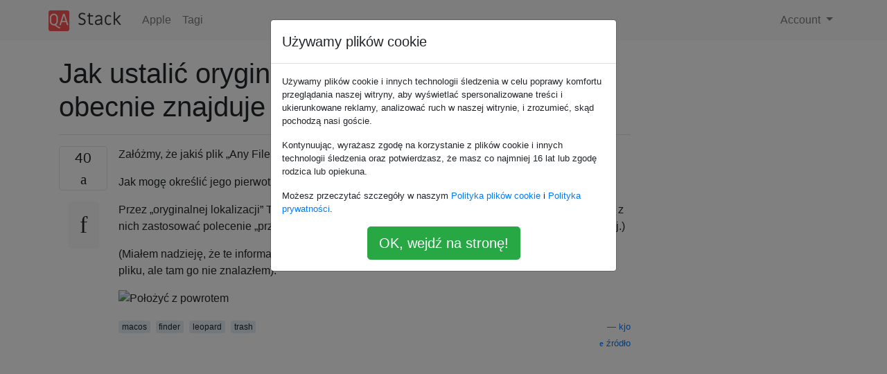

--- FILE ---
content_type: text/html; charset=utf-8
request_url: https://qa-stack.pl/apple/52357/how-to-determine-original-location-of-file-that-is-currently-in-the-trash
body_size: 35276
content:

<!doctype html>
<html lang="en">
<head>
  
  <!-- Global site tag (gtag.js) - Google Analytics -->
  <script async src="https://www.googletagmanager.com/gtag/js?id=UA-133560070-4"></script>
  <script>
    window.dataLayer = window.dataLayer || [];
    function gtag(){dataLayer.push(arguments);}
    gtag('js', new Date());
    gtag('config', 'UA-133560070-4');
  </script>
  

  <!-- Required meta tags -->
  <meta charset="utf-8">
  <meta name="viewport" content="width=device-width, initial-scale=1, shrink-to-fit=no">

  <link rel="stylesheet" href="https://qastack-assets.s3.eu-central-1.amazonaws.com/static/lib/bootstrap-4.4.1/css/bootstrap.min.css">
  <link rel="stylesheet" href="https://qastack-assets.s3.eu-central-1.amazonaws.com/static/css/custom.css" >
  <link rel="stylesheet" href="https://qastack-assets.s3.eu-central-1.amazonaws.com/static/icons/styles.css" >

  <title>Jak ustalić oryginalną lokalizację pliku, który obecnie znajduje się w Koszu?</title>
  
  <link rel="canonical" href="https://qa-stack.pl/apple/52357/how-to-determine-original-location-of-file-that-is-currently-in-the-trash" />
  <meta name="description" content="[Znaleziono rozwiązanie!] Dane zawierające pierwotną lokalizację pliku przed umieszczeniem w Koszu są przechowywane w pliku .DS_Store w folderze…"/>


  <link rel="apple-touch-icon" sizes="180x180" href="https://qastack-assets.s3.eu-central-1.amazonaws.com/static/favicon/apple-touch-icon.png">
  <link rel="icon" type="image/png" sizes="32x32" href="https://qastack-assets.s3.eu-central-1.amazonaws.com/static/favicon/favicon-32x32.png">
  <link rel="icon" type="image/png" sizes="16x16" href="https://qastack-assets.s3.eu-central-1.amazonaws.com/static/favicon/favicon-16x16.png">
  <link rel="manifest" href="https://qastack-assets.s3.eu-central-1.amazonaws.com/static/favicon/site.webmanifest">

  <script>var useGDPR = true;</script>

  
  <script async src="https://pagead2.googlesyndication.com/pagead/js/adsbygoogle.js"></script>
  <script>
    if(useGDPR) {
        (adsbygoogle = window.adsbygoogle || []).pauseAdRequests = 1;
        
    }
    (adsbygoogle = window.adsbygoogle || []).push({
        google_ad_client: "ca-pub-0985488874840506",
        enable_page_level_ads: true
    });
  </script>
</head>
<body>
<nav class="navbar navbar-expand navbar-light bg-light">
  <div class="container">
    <a class="navbar-brand" href="/"><img src="https://qastack-assets.s3.eu-central-1.amazonaws.com/static/img/logo.png" height="30" alt="QA Stack"></a>
    <button class="navbar-toggler" type="button" data-toggle="collapse" data-target="#navbarSupportedContent"
            aria-controls="navbarSupportedContent" aria-expanded="false" aria-label="Toggle navigation">
      <span class="navbar-toggler-icon"></span>
    </button>

    <div class="collapse navbar-collapse" id="navbarSupportedContent">
      <ul class="navbar-nav mr-auto">
        
          <li class="nav-item">
            <a class="nav-link" href="/apple/">Apple</a>
          </li>
          <li class="nav-item">
            <a class="nav-link" href="/apple/tags/">Tagi</a>
          </li>
        
      </ul>
      
      <ul class="navbar-nav">
        <li class="nav-item dropdown">
          
            <a class="nav-link dropdown-toggle" href="#" id="authDropdown" role="button" data-toggle="dropdown" aria-haspopup="true" aria-expanded="false">
              Account
            </a>
            <div class="dropdown-menu dropdown-menu-right" aria-labelledby="authDropdown">
              <a class="dropdown-item" href="/accounts/login/?next=/">Zaloguj</a>
              <a class="dropdown-item" href="/accounts/signup/?next=/apple/52357/how-to-determine-original-location-of-file-that-is-currently-in-the-trash">Zarejestruj się</a>
            </div>
          
        </li>
      </ul>
    </div>
  </div>
</nav>
<section class="container mt-4">
  
  
  <div class="row">
    <div class="col-md-9">

      <h1 data-id="5dcfb1c142a61b3e24365c3c">Jak ustalić oryginalną lokalizację pliku, który obecnie znajduje się w Koszu?</h1>
      <hr>

      <article class="media">
        <div class="text-center pr-3">
          <div class="mb-3">
            <div class="votes-count border rounded" title="głosów">
              40 <br>
              <span class="icon-thumbs-up"></span>
            </div>
          </div>
          <a data-trans-code="question" class="translate-control btn btn-outline btn-light btn-lg" title="Zmień język"><span class="icon-translate"></span></a>
        </div>
        <div class="media-body">
          <div class="stack-block" data-trans-dest="question">
            <p>Załóżmy, że jakiś plik „Any File.pdf” znajduje się w Koszu (alias <code>~/.Trash</code>).</p>

<p>Jak mogę określić jego pierwotną lokalizację?</p>

<p>Przez „oryginalnej lokalizacji” To znaczy, że folder, w którym plik zostanie przeniesiony do <em>, jeśli</em> jeden z nich zastosować polecenie „przesunięty” do niego (ale <em>bez</em> faktycznie tak robi)? (Patrz rysunek poniżej.)</p>

<p>(Miałem nadzieję, że te informacje będą dostępne po uruchomieniu polecenia „Pobierz informacje” w pliku, ale tam go nie znalazłem).</p>

<p><img src="https://i.stack.imgur.com/ucYce.jpg" alt="Położyć z powrotem"></p>
          </div>
          <div class="row">
            <div class="col-md-6">
              
                <span class="tags">
                  
                    <a href="/apple/tagged/macos/" class="badge badge-warning">macos</a>&nbsp;
                  
                    <a href="/apple/tagged/finder/" class="badge badge-warning">finder</a>&nbsp;
                  
                    <a href="/apple/tagged/leopard/" class="badge badge-warning">leopard</a>&nbsp;
                  
                    <a href="/apple/tagged/trash/" class="badge badge-warning">trash</a>&nbsp;
                  
                </span>
              
            </div>
            <div class="col-md-6 text-right">
              
                <small class="text-muted font-weight-lighter">
                  &mdash;
                  <a href="https://apple.stackexchange.com/users/23358/kjo" rel="nofollow noopener noreferrer" target="_blank">
                    kjo
                  </a>
                   <br>
                  <a href="https://apple.stackexchange.com/questions/52357/how-to-determine-original-location-of-file-that-is-currently-in-the-trash"  rel="nofollow noopener noreferrer" target="_blank">
                    <span class="icon-new-window"></span> źródło
                  </a>
                </small>
              
            </div>
          </div>

          <script async src="https://pagead2.googlesyndication.com/pagead/js/adsbygoogle.js"></script>
<ins class="adsbygoogle"
     style="display:block; text-align:center;"
     data-ad-layout="in-article"
     data-ad-format="fluid"
     data-ad-client="ca-pub-0985488874840506"
     data-ad-slot="6265911322"></ins>
<script>
     (adsbygoogle = window.adsbygoogle || []).push({});
</script>

          
            <hr/>
            <div class="is-comment media">
              <div  class="text-center pr-2">
                
                3<br>
                
                <a data-trans-code="comment-59884" class="translate-control btn btn-outline btn-light btn-lg" title="Zmień język">
                  <span class="icon-translate"></span>
                </a>
              </div>
              <div class="media-body">
                <div data-trans-dest="comment-59884">
                  Jak wspomniano <a rel="nofollow noreferrer" target="_blank" href="http://apple.stackexchange.com/a/7123/14994">tutaj</a> (ostatni komentarz), ta informacja wydaje się być przechowywana w pliku .DS_Store w folderze kosza
                </div>
                
                  <small class="text-muted font-weight-lighter">
                    &mdash;
                    <a href="https://apple.stackexchange.com/users/14994/iolsmit" rel="nofollow noopener noreferrer" target="_blank">iolsmit </a>
                    
                  </small>
                
              </div>
            </div>
          
            <hr/>
            <div class="is-comment media">
              <div  class="text-center pr-2">
                
                7<br>
                
                <a data-trans-code="comment-59886" class="translate-control btn btn-outline btn-light btn-lg" title="Zmień język">
                  <span class="icon-translate"></span>
                </a>
              </div>
              <div class="media-body">
                <div data-trans-dest="comment-59886">
                  Powiązane: <a rel="nofollow noreferrer" target="_blank" href="http://superuser.com/questions/59376/how-to-tell-where-an-item-in-the-trash-came-from" title="jak powiedzieć, skąd pochodzi element w koszu">superuser.com/questions/59376/…</a>
                </div>
                
                  <small class="text-muted font-weight-lighter">
                    &mdash;
                    <a href="https://apple.stackexchange.com/users/292/ian-c" rel="nofollow noopener noreferrer" target="_blank">Ian C. </a>
                    
                  </small>
                
              </div>
            </div>
          
            <hr/>
            <div class="is-comment media">
              <div  class="text-center pr-2">
                
                <a data-trans-code="comment-372754" class="translate-control btn btn-outline btn-light btn-lg" title="Zmień język">
                  <span class="icon-translate"></span>
                </a>
              </div>
              <div class="media-body">
                <div data-trans-dest="comment-372754">
                  Zobacz soultion tutaj <a rel="nofollow noreferrer" target="_blank" href="https://discussions.apple.com/thread/5767821?tstart=0">dyskusji.apple.com/pl/thread/5767821?tstart=0, </a> <b>ale to nie działa, jeśli</b>
                </div>
                
                  <small class="text-muted font-weight-lighter">
                    &mdash;
                    <a href="https://apple.stackexchange.com/users/6533/pacerier" rel="nofollow noopener noreferrer" target="_blank">Pacerier </a>
                    
                  </small>
                
              </div>
            </div>
          
        </div>
      </article>

      
        <p class="h3 mt-4">Odpowiedzi:</p>
        
          <hr>
          <article class="media">
            <div class="text-center pr-3">
              <div class="mb-3">
                <div class="votes-count border rounded" title="głosów">
                  8 <br>
                  <span class="icon-thumbs-up"></span>
                </div>
              </div>
              <a data-trans-code="answer-52855" class="translate-control btn btn-outline btn-light btn-lg" title="Zmień język"><span class="icon-translate"></span></a>
            </div>
            <div class="media-body">
              <div data-trans-dest="answer-52855" class="stack-block">
                <p>Dane zawierające pierwotną lokalizację pliku przed umieszczeniem w Koszu są przechowywane w pliku <strong>.DS_Store</strong> w folderze <strong>~ / .Trash</strong> .</p>

<p>Ponieważ folder Kosz jest ukryty, zwykle nie można go znaleźć za pomocą aplikacji Finder. Najłatwiejszym sposobem na znalezienie tego pliku jest użycie terminala i wprowadzenie następujących poleceń.</p>

<pre><code>$cd ~/.Trash
$open -e .DS_Store
</code></pre>

<p>Spowoduje to otwarcie pliku w TextEdit. Stamtąd powinieneś być w stanie szybko wyszukać plik według jego nazwy i oryginalnej ścieżki.</p>

<p>Wygląda na to, że pliki w .DS_Store mają wzór:</p>

<pre><code>FILE_NAME ptbLustr ORIGINAL_PATH_TO_FILE
</code></pre>

<p>Spacje do notatek są dodawane tylko dla czytelności.</p>
              </div>
              <div class="row">
                <div class="col-md-6">
                  
                </div>
                <div class="col-md-6 text-right">
                  
                    <small class="text-muted font-weight-lighter">
                      &mdash;
                      <a href="https://apple.stackexchange.com/users/23605/david" rel="nofollow noopener noreferrer" target="_blank">David</a>
                      <br>
                      <a href="https://apple.stackexchange.com/questions/52357/how-to-determine-original-location-of-file-that-is-currently-in-the-trash/52855#52855" rel="nofollow noopener noreferrer" target="_blank">
                        <span class="icon-new-window"></span> źródło
                      </a>
                    </small>
                  
                </div>
              </div>
              
                <hr>
                <div class="is-comment media">
                  <div  class="text-center pr-2">
                    
                    2<br>
                    
                    <a data-trans-code="comment-60446" class="translate-control btn btn-outline btn-light btn-lg" title="Zmień język">
                      <span class="icon-translate"></span>
                    </a>
                  </div>
                  <div class="media-body">
                    <div data-trans-dest="comment-60446">
                      Czy faktycznie to przetestowałeś? .DS_Store zawiera dużo danych binarnych, w ogóle nie znalazłem żadnych nazw plików.
                    </div>
                    
                      <small class="text-muted font-weight-lighter">
                        &mdash;
                        <a href="https://apple.stackexchange.com/users/9058/nohillside" rel="nofollow noopener noreferrer" target="_blank">nohillside </a>
                        
                      </small>
                    
                  </div>
                </div>
              
                <hr>
                <div class="is-comment media">
                  <div  class="text-center pr-2">
                    
                    1<br>
                    
                    <a data-trans-code="comment-60447" class="translate-control btn btn-outline btn-light btn-lg" title="Zmień język">
                      <span class="icon-translate"></span>
                    </a>
                  </div>
                  <div class="media-body">
                    <div data-trans-dest="comment-60447">
                      Testowałem to na własnym komputerze przed wysłaniem. Znalazłem odniesienia do plików w moim Koszu i ich oryginalnych lokalizacjach.
                    </div>
                    
                      <small class="text-muted font-weight-lighter">
                        &mdash;
                        <a href="https://apple.stackexchange.com/users/23605/david" rel="nofollow noopener noreferrer" target="_blank">David </a>
                        
                      </small>
                    
                  </div>
                </div>
              
                <hr>
                <div class="is-comment media">
                  <div  class="text-center pr-2">
                    
                    1<br>
                    
                    <a data-trans-code="comment-60457" class="translate-control btn btn-outline btn-light btn-lg" title="Zmień język">
                      <span class="icon-translate"></span>
                    </a>
                  </div>
                  <div class="media-body">
                    <div data-trans-dest="comment-60457">
                      Ach, wygląda na to, że zależy od ustawień języka, tutaj wszystko jest Unicode.
                    </div>
                    
                      <small class="text-muted font-weight-lighter">
                        &mdash;
                        <a href="https://apple.stackexchange.com/users/9058/nohillside" rel="nofollow noopener noreferrer" target="_blank">nohillside </a>
                        
                      </small>
                    
                  </div>
                </div>
              
                <hr>
                <div class="is-comment media">
                  <div  class="text-center pr-2">
                    
                    7<br>
                    
                    <a data-trans-code="comment-219058" class="translate-control btn btn-outline btn-light btn-lg" title="Zmień język">
                      <span class="icon-translate"></span>
                    </a>
                  </div>
                  <div class="media-body">
                    <div data-trans-dest="comment-219058">
                      Uważam, że ta odpowiedź działa tylko w systemie OS X około 10.4 lub 10.5, ponieważ .DS_Store jest <a rel="nofollow noreferrer" target="_blank" href="https://wiki.mozilla.org/DS_Store_File_Format">teraz plikiem binarnym i nieudokumentowanym przez Apple</a> .
                    </div>
                    
                      <small class="text-muted font-weight-lighter">
                        &mdash;
                        <a href="https://apple.stackexchange.com/users/5472/bmike" rel="nofollow noopener noreferrer" target="_blank">bmike </a>
                        
                      </small>
                    
                  </div>
                </div>
              
                <hr>
                <div class="is-comment media">
                  <div  class="text-center pr-2">
                    
                    <a data-trans-code="comment-282166" class="translate-control btn btn-outline btn-light btn-lg" title="Zmień język">
                      <span class="icon-translate"></span>
                    </a>
                  </div>
                  <div class="media-body">
                    <div data-trans-dest="comment-282166">
                      Nadal działa tutaj w OS X 10.7.5.
                    </div>
                    
                      <small class="text-muted font-weight-lighter">
                        &mdash;
                        <a href="https://apple.stackexchange.com/users/170075/dictionarics-anonymous" rel="nofollow noopener noreferrer" target="_blank">Anonimowi Dictionarics </a>
                        
                      </small>
                    
                  </div>
                </div>
              
            </div>
          </article>
        
          <hr>
          <article class="media">
            <div class="text-center pr-3">
              <div class="mb-3">
                <div class="votes-count border rounded" title="głosów">
                  1 <br>
                  <span class="icon-thumbs-up"></span>
                </div>
              </div>
              <a data-trans-code="answer-296867" class="translate-control btn btn-outline btn-light btn-lg" title="Zmień język"><span class="icon-translate"></span></a>
            </div>
            <div class="media-body">
              <div data-trans-dest="answer-296867" class="stack-block">
                <p>Informacje o oryginalnej lokalizacji są przechowywane w pliku <em>DS_Store</em> . W starszej wersji <em>OS X</em> był przechowywany jako zwykły tekst, a teraz w formacie binarnym. Te formaty nie są udokumentowane przez Apple, jednak istnieje narzędzie stworzone przez <a rel="nofollow noreferrer" target="_blank" href="https://github.com/wiml"><em>Wima L,</em></a> które może je odczytać.</p>

<p>Narzędzie jest napisane w Perlu, <code>Mac::Finder::DSStore</code>projekt udostępnia procedury do odczytu i zapisu <code>.DS_Store</code>plików generowanych przez macOS.</p>

<p>Zgodnie z <a rel="nofollow noreferrer" target="_blank" href="http://www.hhhh.org/src/hg/dsstore/rev/ac140fe6aaa8">początkowym zatwierdzeniem</a> powyższe narzędzie jest oparte na pracy Marka Mitrovai oraz własnym dochodzeniu autora.</p>

<p>Użycie <code>examples/dsstore_dump.pl</code>spowoduje zrzucenie rekordów pliku sklepu w formacie bardziej czytelnym dla człowieka.</p>

<p>Przykładowe użycie:</p>

<pre><code>$ perl dsstore_dump.pl ~/.Trash/.DS_Store

    &amp;makeEntries("foo.png",
        ptbL =&gt; "Users/username/Desktop/",
        ptbN =&gt; "foo.png"
    ),
</code></pre>

<p><sup>Zobacz: <a rel="nofollow noreferrer" target="_blank" href="http://www.hhhh.org/src/hg/dsstore/">dsstore repo na hhhh.org</a> i <a rel="nofollow noreferrer" target="_blank" href="https://github.com/dscho/dsstore">starsze repo na GitHub</a> .</sup></p>
              </div>
              <div class="row">
                <div class="col-md-6">
                  
                </div>
                <div class="col-md-6 text-right">
                  
                    <small class="text-muted font-weight-lighter">
                      &mdash;
                      <a href="https://apple.stackexchange.com/users/22781/kenorb" rel="nofollow noopener noreferrer" target="_blank">kenorb</a>
                      <br>
                      <a href="https://apple.stackexchange.com/questions/52357/how-to-determine-original-location-of-file-that-is-currently-in-the-trash/296867#296867" rel="nofollow noopener noreferrer" target="_blank">
                        <span class="icon-new-window"></span> źródło
                      </a>
                    </small>
                  
                </div>
              </div>
              
            </div>
          </article>
        
          <hr>
          <article class="media">
            <div class="text-center pr-3">
              <div class="mb-3">
                <div class="votes-count border rounded" title="głosów">
                  0 <br>
                  <span class="icon-thumbs-up"></span>
                </div>
              </div>
              <a data-trans-code="answer-296564" class="translate-control btn btn-outline btn-light btn-lg" title="Zmień język"><span class="icon-translate"></span></a>
            </div>
            <div class="media-body">
              <div data-trans-dest="answer-296564" class="stack-block">
                <p>Jest świetny napisać i kilka łatwiejszych rozwiązań opublikowanych na <a rel="nofollow noreferrer" target="_blank" href="http://ponderthebits.com/2017/01/mac-dumpster-diving-identifying-deleted-file-references-in-the-trash-ds_store-files-part-1/">http://ponderthebits.com/2017/01/mac-dumpster-diving-identifying-deleted-file-references-in-the-trash-ds_store-files-part- 1 /</a> </p>

<p>Łącznie z tym linijką Terminal do konwersji <code>.DS_Store</code>pliku na (głównie) tekst:</p>

<pre><code>xxd -p &lt;path/to/.DS_Store&gt; | sed 's/00//g' | tr -d '\n' | sed 's/\([0-9A-F]\{2\}\)/0x\1 /g' | xxd -r -p | strings | sed 's/ptb[LN]ustr//g'
</code></pre>
              </div>
              <div class="row">
                <div class="col-md-6">
                  
                </div>
                <div class="col-md-6 text-right">
                  
                    <small class="text-muted font-weight-lighter">
                      &mdash;
                      <a href="https://apple.stackexchange.com/users/18438/dan" rel="nofollow noopener noreferrer" target="_blank">Dan</a>
                      <br>
                      <a href="https://apple.stackexchange.com/questions/52357/how-to-determine-original-location-of-file-that-is-currently-in-the-trash/296564#296564" rel="nofollow noopener noreferrer" target="_blank">
                        <span class="icon-new-window"></span> źródło
                      </a>
                    </small>
                  
                </div>
              </div>
              
                <hr>
                <div class="is-comment media">
                  <div  class="text-center pr-2">
                    
                    <a data-trans-code="comment-374633" class="translate-control btn btn-outline btn-light btn-lg" title="Zmień język">
                      <span class="icon-translate"></span>
                    </a>
                  </div>
                  <div class="media-body">
                    <div data-trans-dest="comment-374633">
                      Zamiast powielać <a rel="nofollow noreferrer" target="_blank" href="https://apple.stackexchange.com/a/296563/37797">wcześniejszą odpowiedź</a> , być może mógłbyś rozwinąć polecenie, aby konkretnie zwrócić lokalizację Odłóż, co byłoby bardziej przydatne dla tego pytania indywidualnie?
                    </div>
                    
                      <small class="text-muted font-weight-lighter">
                        &mdash;
                        <a href="https://apple.stackexchange.com/users/37797/grg" rel="nofollow noopener noreferrer" target="_blank">grg </a>
                        
                      </small>
                    
                  </div>
                </div>
              
                <hr>
                <div class="is-comment media">
                  <div  class="text-center pr-2">
                    
                    <a data-trans-code="comment-374634" class="translate-control btn btn-outline btn-light btn-lg" title="Zmień język">
                      <span class="icon-translate"></span>
                    </a>
                  </div>
                  <div class="media-body">
                    <div data-trans-dest="comment-374634">
                      „Powielam” moją własną odpowiedź, którą zamieściłem w 3 odpowiednich wątkach, które nie dały mi rozwiązania, które działałoby dla mnie. Po prostu próbuję uratować innych ludzi na godzinę poszukiwań, którą musiałem zrobić. Przepraszam, jeśli robię to źle.
                    </div>
                    
                      <small class="text-muted font-weight-lighter">
                        &mdash;
                        <a href="https://apple.stackexchange.com/users/18438/dan" rel="nofollow noopener noreferrer" target="_blank">Dan </a>
                        
                      </small>
                    
                  </div>
                </div>
              
                <hr>
                <div class="is-comment media">
                  <div  class="text-center pr-2">
                    
                    <a data-trans-code="comment-374635" class="translate-control btn btn-outline btn-light btn-lg" title="Zmień język">
                      <span class="icon-translate"></span>
                    </a>
                  </div>
                  <div class="media-body">
                    <div data-trans-dest="comment-374635">
                      Rozumiem to i nie robisz nic złego, po prostu pomyślałem, że może być przydatne dostosowanie tego do czegoś bardziej konkretnego dla konkretnego pytania. Ponadto, podając link w poprzednim komentarzu, drugie pytanie pojawia się teraz na liście powiązanych pytań po prawej stronie, co może być przydatne dla innych.
                    </div>
                    
                      <small class="text-muted font-weight-lighter">
                        &mdash;
                        <a href="https://apple.stackexchange.com/users/37797/grg" rel="nofollow noopener noreferrer" target="_blank">grg </a>
                        
                      </small>
                    
                  </div>
                </div>
              
            </div>
          </article>
        
          <hr>
          <article class="media">
            <div class="text-center pr-3">
              <div class="mb-3">
                <div class="votes-count border rounded" title="głosów">
                  -3 <br>
                  <span class="icon-thumbs-up"></span>
                </div>
              </div>
              <a data-trans-code="answer-52367" class="translate-control btn btn-outline btn-light btn-lg" title="Zmień język"><span class="icon-translate"></span></a>
            </div>
            <div class="media-body">
              <div data-trans-dest="answer-52367" class="stack-block">
                <p>„Odłóż” plik, użyj funkcji wyszukiwania, aby wyszukać plik. Po znalezieniu pliku kliknij go prawym przyciskiem myszy i wybierz „Otwórz załączający folder”</p>
              </div>
              <div class="row">
                <div class="col-md-6">
                  
                </div>
                <div class="col-md-6 text-right">
                  
                </div>
              </div>
              
                <hr>
                <div class="is-comment media">
                  <div  class="text-center pr-2">
                    
                    2<br>
                    
                    <a data-trans-code="comment-59890" class="translate-control btn btn-outline btn-light btn-lg" title="Zmień język">
                      <span class="icon-translate"></span>
                    </a>
                  </div>
                  <div class="media-body">
                    <div data-trans-dest="comment-59890">
                      Co się stanie, jeśli ta sama nazwa pliku pojawi się więcej niż jeden raz w systemie plików? Takie podejście nie powiedzie się w tym przypadku. Lepiej czytać metadane OS X czyta, aby w pierwszej kolejności określić lokalizację „Odłóż”.
                    </div>
                    
                      <small class="text-muted font-weight-lighter">
                        &mdash;
                        <a href="https://apple.stackexchange.com/users/292/ian-c" rel="nofollow noopener noreferrer" target="_blank">Ian C. </a>
                        
                      </small>
                    
                  </div>
                </div>
              
                <hr>
                <div class="is-comment media">
                  <div  class="text-center pr-2">
                    
                    <a data-trans-code="comment-372750" class="translate-control btn btn-outline btn-light btn-lg" title="Zmień język">
                      <span class="icon-translate"></span>
                    </a>
                  </div>
                  <div class="media-body">
                    <div data-trans-dest="comment-372750">
                      @IanC., Ale ta opcja mglistej prawdy wydaje się być jedyną opcją teraz, gdy dsstore jest binarny
                    </div>
                    
                      <small class="text-muted font-weight-lighter">
                        &mdash;
                        <a href="https://apple.stackexchange.com/users/6533/pacerier" rel="nofollow noopener noreferrer" target="_blank">Pacerier </a>
                        
                      </small>
                    
                  </div>
                </div>
              
                <hr>
                <div class="is-comment media">
                  <div  class="text-center pr-2">
                    
                    <a data-trans-code="comment-372751" class="translate-control btn btn-outline btn-light btn-lg" title="Zmień język">
                      <span class="icon-translate"></span>
                    </a>
                  </div>
                  <div class="media-body">
                    <div data-trans-dest="comment-372751">
                      Fuzzytruth mam na myśli ...
                    </div>
                    
                      <small class="text-muted font-weight-lighter">
                        &mdash;
                        <a href="https://apple.stackexchange.com/users/6533/pacerier" rel="nofollow noopener noreferrer" target="_blank">Pacerier </a>
                        
                      </small>
                    
                  </div>
                </div>
              
            </div>
          </article>
        
      

    </div>
    <div class="col-md-3">
      <div id="similar-questions" data-id="5dcfb1c142a61b3e24365c3c">

      </div>
      <script async src="https://pagead2.googlesyndication.com/pagead/js/adsbygoogle.js"></script>
<ins class="adsbygoogle"
     style="display:block"
     data-ad-client="ca-pub-0985488874840506"
     data-ad-slot="2153477748"
     data-ad-format="auto"
     data-full-width-responsive="true"></ins>
<script>
     (adsbygoogle = window.adsbygoogle || []).push({});
</script>
    </div>
  </div>

</section>


<div class="modal fade" id="cookies-consent" data-backdrop="static" tabindex="-1" role="dialog" aria-hidden="true">
  <div class="modal-dialog" role="document">
    <div class="modal-content">
      <div class="modal-header">
        <h5 class="modal-title">Używamy plików cookie</h5>
      </div>
      <div class="modal-body">
        <p class="small">
          
          
            Używamy plików cookie i innych technologii śledzenia w celu poprawy komfortu przeglądania naszej witryny, aby wyświetlać spersonalizowane treści i ukierunkowane reklamy, analizować ruch w naszej witrynie, i zrozumieć, skąd pochodzą nasi goście.
          
        </p>
        <p class="small">
          
          
            Kontynuując, wyrażasz zgodę na korzystanie z plików cookie i innych technologii śledzenia oraz potwierdzasz, że masz co najmniej 16 lat lub zgodę rodzica lub opiekuna.
          
        </p>
        <p class="small">
          
          
            Możesz przeczytać szczegóły w naszym <a href='/legal/cookies-policy.html' target='_blank'>Polityka plików cookie</a> i <a href='/legal/privacy-policy.html' target='_blank'>Polityka prywatności</a>.
          
        </p>
        <div class="text-center ">
          <button type="button" class="btn btn-success btn-lg" id="cookies-accept">OK, wejdź na stronę!</button>
        </div>
      </div>
    </div>
  </div>
</div>


<section class="bg-light py-3 mt-5">
  <div class="container">
    <div class="row">
      <div class="col-md-6 text-muted font-weight-lighter">
        <small>
          
          
            Korzystając z naszej strony potwierdzasz, że przeczytałeś(-aś) i rozumiesz nasze <a href='/legal/cookies-policy.html' target='_blank' rel='nofollow'>zasady używania plików cookie</a> i <a href='/legal/privacy-policy.html' target='_blank' rel='nofollow'>zasady ochrony prywatności</a>.
          
        </small>
      </div>
      <div class="col-md-6 text-muted text-right font-weight-lighter">
        <small>
          Licensed under <a href="https://creativecommons.org/licenses/by-sa/3.0/" target="_blank">cc by-sa 3.0</a>
          with attribution required.
          
        </small>
      </div>
    </div>
  </div>
</section>

<script type="text/javascript" src="https://qastack-assets.s3.eu-central-1.amazonaws.com/static/lib/jquery-3.5.0.min.js"></script>
<script type="text/javascript" src="https://qastack-assets.s3.eu-central-1.amazonaws.com/static/lib/jquery.jscroll.min.js"></script>
<script type="text/javascript" src="https://qastack-assets.s3.eu-central-1.amazonaws.com/static/lib/bootstrap-4.4.1/js/bootstrap.bundle.min.js"></script>
<script type="text/javascript" src="https://qastack-assets.s3.eu-central-1.amazonaws.com/static/webpack/front.js"></script>

</body>
</html>